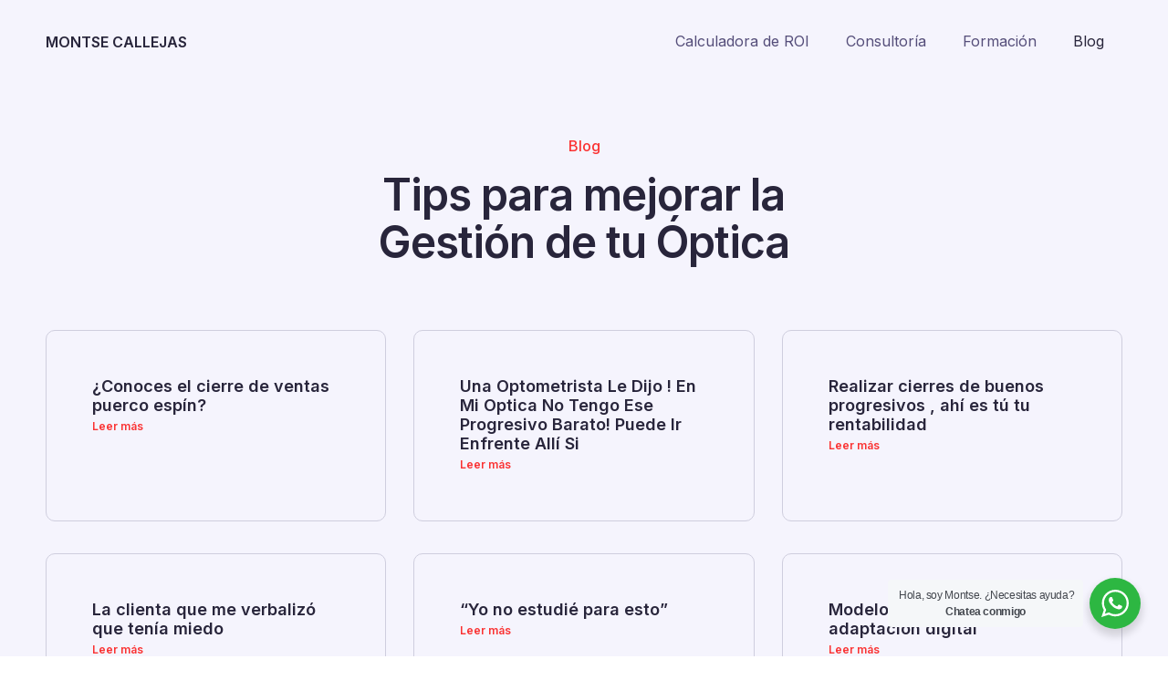

--- FILE ---
content_type: text/css
request_url: https://montsecallejas.com/wp-content/uploads/elementor/css/post-235.css?ver=1722427756
body_size: 579
content:
.elementor-kit-235{--e-global-color-primary:#28253B;--e-global-color-secondary:#0F2D37;--e-global-color-text:#554E7A;--e-global-color-accent:#FA3232;--e-global-color-f0dda31:#F5F4FD;--e-global-color-bc3933a:#E7E7F2;--e-global-color-08100d7:#CFCEDE;--e-global-color-f39f170:#EEF8FA;--e-global-color-b9744c8:#E4F0F5;--e-global-color-1e31b0a:#CBD5E0;--e-global-color-b644cdf:#345C6B;--e-global-typography-primary-font-family:"Inter";--e-global-typography-primary-font-weight:600;--e-global-typography-secondary-font-family:"Inter";--e-global-typography-secondary-font-weight:500;--e-global-typography-text-font-family:"Inter";--e-global-typography-text-font-weight:400;--e-global-typography-accent-font-family:"Inter";--e-global-typography-accent-font-weight:600;font-family:"Inter", Sans-serif;font-size:16px;font-weight:400;line-height:22px;}.elementor-kit-235 h1{font-size:48px;line-height:52px;letter-spacing:-1px;}.elementor-kit-235 img{opacity:0.95;box-shadow:0px 0px 10px 0px rgba(0,0,0,0.5);filter:brightness( 100% ) contrast( 100% ) saturate( 100% ) blur( 0px ) hue-rotate( 0deg );}.elementor-section.elementor-section-boxed > .elementor-container{max-width:1140px;}.e-con{--container-max-width:1140px;}.elementor-widget:not(:last-child){margin-block-end:20px;}.elementor-element{--widgets-spacing:20px 20px;}{}h1.entry-title{display:var(--page-title-display);}.elementor-kit-235 e-page-transition{background-color:#FFBC7D;}.site-header{padding-inline-end:0px;padding-inline-start:0px;}@media(max-width:1024px){.elementor-section.elementor-section-boxed > .elementor-container{max-width:1024px;}.e-con{--container-max-width:1024px;}}@media(max-width:767px){.elementor-kit-235 h1{font-size:30px;line-height:34px;}.elementor-kit-235 h2{font-size:26px;line-height:28px;}.elementor-section.elementor-section-boxed > .elementor-container{max-width:767px;}.e-con{--container-max-width:767px;}}

--- FILE ---
content_type: text/css
request_url: https://montsecallejas.com/wp-content/uploads/elementor/css/post-1315.css?ver=1722468369
body_size: 1432
content:
.elementor-1315 .elementor-element.elementor-element-2aa37ea > .elementor-container{max-width:1200px;min-height:400px;}.elementor-1315 .elementor-element.elementor-element-2aa37ea:not(.elementor-motion-effects-element-type-background), .elementor-1315 .elementor-element.elementor-element-2aa37ea > .elementor-motion-effects-container > .elementor-motion-effects-layer{background-color:var( --e-global-color-f0dda31 );}.elementor-1315 .elementor-element.elementor-element-2aa37ea{transition:background 0.3s, border 0.3s, border-radius 0.3s, box-shadow 0.3s;padding:50px 0px 50px 0px;}.elementor-1315 .elementor-element.elementor-element-2aa37ea > .elementor-background-overlay{transition:background 0.3s, border-radius 0.3s, opacity 0.3s;}.elementor-1315 .elementor-element.elementor-element-eb74dc2.elementor-column > .elementor-widget-wrap{justify-content:center;}.elementor-1315 .elementor-element.elementor-element-46c9650{text-align:center;}.elementor-1315 .elementor-element.elementor-element-46c9650 .elementor-heading-title{color:#FA3232;font-family:var( --e-global-typography-secondary-font-family ), Sans-serif;font-weight:var( --e-global-typography-secondary-font-weight );}.elementor-1315 .elementor-element.elementor-element-a6cddc1{text-align:center;width:var( --container-widget-width, 48% );max-width:48%;--container-widget-width:48%;--container-widget-flex-grow:0;}.elementor-1315 .elementor-element.elementor-element-a6cddc1 .elementor-heading-title{color:#28253B;font-family:var( --e-global-typography-primary-font-family ), Sans-serif;font-weight:var( --e-global-typography-primary-font-weight );}.elementor-1315 .elementor-element.elementor-element-290c15f{--spacer-size:50px;}.elementor-1315 .elementor-element.elementor-element-b12b887 .elementor-posts-container .elementor-post__thumbnail{padding-bottom:calc( 0.66 * 100% );}.elementor-1315 .elementor-element.elementor-element-b12b887:after{content:"0.66";}.elementor-1315 .elementor-element.elementor-element-b12b887 .elementor-post__thumbnail__link{width:100%;}.elementor-1315 .elementor-element.elementor-element-b12b887{--grid-column-gap:30px;--grid-row-gap:35px;}.elementor-1315 .elementor-element.elementor-element-b12b887 .elementor-post{border-style:solid;border-width:1px 1px 1px 1px;border-radius:10px;padding:50px 50px 50px 50px;border-color:var( --e-global-color-08100d7 );}.elementor-1315 .elementor-element.elementor-element-b12b887.elementor-posts--thumbnail-left .elementor-post__thumbnail__link{margin-right:20px;}.elementor-1315 .elementor-element.elementor-element-b12b887.elementor-posts--thumbnail-right .elementor-post__thumbnail__link{margin-left:20px;}.elementor-1315 .elementor-element.elementor-element-b12b887.elementor-posts--thumbnail-top .elementor-post__thumbnail__link{margin-bottom:20px;}.elementor-1315 .elementor-element.elementor-element-b12b887 .elementor-post__title, .elementor-1315 .elementor-element.elementor-element-b12b887 .elementor-post__title a{color:var( --e-global-color-primary );font-family:var( --e-global-typography-primary-font-family ), Sans-serif;font-weight:var( --e-global-typography-primary-font-weight );}.elementor-1315 .elementor-element.elementor-element-b12b887 .elementor-post__read-more{color:var( --e-global-color-accent );}.elementor-1315 .elementor-element.elementor-element-b12b887 a.elementor-post__read-more{font-family:var( --e-global-typography-accent-font-family ), Sans-serif;font-weight:var( --e-global-typography-accent-font-weight );}.elementor-1315 .elementor-element.elementor-element-df81805 > .elementor-container{max-width:1200px;}.elementor-1315 .elementor-element.elementor-element-df81805:not(.elementor-motion-effects-element-type-background), .elementor-1315 .elementor-element.elementor-element-df81805 > .elementor-motion-effects-container > .elementor-motion-effects-layer{background-color:var( --e-global-color-f0dda31 );}.elementor-1315 .elementor-element.elementor-element-df81805{transition:background 0.3s, border 0.3s, border-radius 0.3s, box-shadow 0.3s;padding:50px 0px 50px 0px;}.elementor-1315 .elementor-element.elementor-element-df81805 > .elementor-background-overlay{transition:background 0.3s, border-radius 0.3s, opacity 0.3s;}.elementor-1315 .elementor-element.elementor-element-c9ec894.elementor-column > .elementor-widget-wrap{justify-content:center;}.elementor-1315 .elementor-element.elementor-element-c9ec894:not(.elementor-motion-effects-element-type-background) > .elementor-widget-wrap, .elementor-1315 .elementor-element.elementor-element-c9ec894 > .elementor-widget-wrap > .elementor-motion-effects-container > .elementor-motion-effects-layer{background-color:var( --e-global-color-bc3933a );}.elementor-1315 .elementor-element.elementor-element-c9ec894 > .elementor-element-populated, .elementor-1315 .elementor-element.elementor-element-c9ec894 > .elementor-element-populated > .elementor-background-overlay, .elementor-1315 .elementor-element.elementor-element-c9ec894 > .elementor-background-slideshow{border-radius:25px 25px 25px 25px;}.elementor-1315 .elementor-element.elementor-element-c9ec894 > .elementor-element-populated{transition:background 0.3s, border 0.3s, border-radius 0.3s, box-shadow 0.3s;}.elementor-1315 .elementor-element.elementor-element-c9ec894 > .elementor-element-populated > .elementor-background-overlay{transition:background 0.3s, border-radius 0.3s, opacity 0.3s;}.elementor-bc-flex-widget .elementor-1315 .elementor-element.elementor-element-9126b90.elementor-column .elementor-widget-wrap{align-items:center;}.elementor-1315 .elementor-element.elementor-element-9126b90.elementor-column.elementor-element[data-element_type="column"] > .elementor-widget-wrap.elementor-element-populated{align-content:center;align-items:center;}.elementor-1315 .elementor-element.elementor-element-9126b90:not(.elementor-motion-effects-element-type-background) > .elementor-widget-wrap, .elementor-1315 .elementor-element.elementor-element-9126b90 > .elementor-widget-wrap > .elementor-motion-effects-container > .elementor-motion-effects-layer{background-color:var( --e-global-color-bc3933a );}.elementor-1315 .elementor-element.elementor-element-9126b90 > .elementor-element-populated >  .elementor-background-overlay{filter:brightness( 100% ) contrast( 100% ) saturate( 100% ) blur( 10px ) hue-rotate( 0deg );}.elementor-1315 .elementor-element.elementor-element-9126b90 > .elementor-element-populated, .elementor-1315 .elementor-element.elementor-element-9126b90 > .elementor-element-populated > .elementor-background-overlay, .elementor-1315 .elementor-element.elementor-element-9126b90 > .elementor-background-slideshow{border-radius:25px 0px 0px 25px;}.elementor-1315 .elementor-element.elementor-element-9126b90 > .elementor-element-populated{transition:background 0.3s, border 0.3s, border-radius 0.3s, box-shadow 0.3s;padding:50px 50px 50px 50px;}.elementor-1315 .elementor-element.elementor-element-9126b90 > .elementor-element-populated > .elementor-background-overlay{transition:background 0.3s, border-radius 0.3s, opacity 0.3s;}.elementor-1315 .elementor-element.elementor-element-ffe439d{text-align:left;width:var( --container-widget-width, 81% );max-width:81%;--container-widget-width:81%;--container-widget-flex-grow:0;}.elementor-1315 .elementor-element.elementor-element-ffe439d .elementor-heading-title{color:var( --e-global-color-primary );font-family:var( --e-global-typography-secondary-font-family ), Sans-serif;font-weight:var( --e-global-typography-secondary-font-weight );}.elementor-1315 .elementor-element.elementor-element-89c0d95{--spacer-size:50px;}.elementor-1315 .elementor-element.elementor-element-bb43578{text-align:left;color:var( --e-global-color-text );width:var( --container-widget-width, 85% );max-width:85%;--container-widget-width:85%;--container-widget-flex-grow:0;}.elementor-1315 .elementor-element.elementor-element-cfff291{--spacer-size:25px;}.elementor-1315 .elementor-element.elementor-element-8fe72ef .elementor-button{font-family:"Inter", Sans-serif;font-size:16px;font-weight:400;fill:var( --e-global-color-f0dda31 );color:var( --e-global-color-f0dda31 );background-color:#FA3232;border-radius:100px 100px 100px 100px;padding:20px 25px 20px 25px;}.elementor-bc-flex-widget .elementor-1315 .elementor-element.elementor-element-cffac1c.elementor-column .elementor-widget-wrap{align-items:center;}.elementor-1315 .elementor-element.elementor-element-cffac1c.elementor-column.elementor-element[data-element_type="column"] > .elementor-widget-wrap.elementor-element-populated{align-content:center;align-items:center;}.elementor-1315 .elementor-element.elementor-element-d4b019c{--spacer-size:5px;}:root{--page-title-display:none;}@media(max-width:767px){.elementor-1315 .elementor-element.elementor-element-a6cddc1{--container-widget-width:327px;--container-widget-flex-grow:0;width:var( --container-widget-width, 327px );max-width:327px;}.elementor-1315 .elementor-element.elementor-element-b12b887 .elementor-posts-container .elementor-post__thumbnail{padding-bottom:calc( 0.5 * 100% );}.elementor-1315 .elementor-element.elementor-element-b12b887:after{content:"0.5";}.elementor-1315 .elementor-element.elementor-element-b12b887 .elementor-post__thumbnail__link{width:100%;}.elementor-1315 .elementor-element.elementor-element-9126b90 > .elementor-element-populated{padding:10px 10px 10px 10px;}}/* Start custom CSS for heading, class: .elementor-element-ffe439d */.red{color:#FA3232;}/* End custom CSS */

--- FILE ---
content_type: text/css
request_url: https://montsecallejas.com/wp-content/uploads/elementor/css/post-1278.css?ver=1722427756
body_size: 581
content:
.elementor-1278 .elementor-element.elementor-element-ee7522e > .elementor-container{max-width:1200px;}.elementor-1278 .elementor-element.elementor-element-ee7522e:not(.elementor-motion-effects-element-type-background), .elementor-1278 .elementor-element.elementor-element-ee7522e > .elementor-motion-effects-container > .elementor-motion-effects-layer{background-color:var( --e-global-color-f0dda31 );}.elementor-1278 .elementor-element.elementor-element-ee7522e{transition:background 0.3s, border 0.3s, border-radius 0.3s, box-shadow 0.3s;padding:25px 0px 25px 0px;}.elementor-1278 .elementor-element.elementor-element-ee7522e > .elementor-background-overlay{transition:background 0.3s, border-radius 0.3s, opacity 0.3s;}.elementor-bc-flex-widget .elementor-1278 .elementor-element.elementor-element-10045e9.elementor-column .elementor-widget-wrap{align-items:center;}.elementor-1278 .elementor-element.elementor-element-10045e9.elementor-column.elementor-element[data-element_type="column"] > .elementor-widget-wrap.elementor-element-populated{align-content:center;align-items:center;}.elementor-1278 .elementor-element.elementor-element-10045e9.elementor-column > .elementor-widget-wrap{justify-content:center;}.elementor-1278 .elementor-element.elementor-element-bd4b408{text-align:left;}.elementor-1278 .elementor-element.elementor-element-bd4b408 .elementor-heading-title{color:var( --e-global-color-primary );font-family:var( --e-global-typography-accent-font-family ), Sans-serif;font-weight:var( --e-global-typography-accent-font-weight );}.elementor-1278 .elementor-element.elementor-element-2d27e6e .elementor-menu-toggle{margin-left:auto;}.elementor-1278 .elementor-element.elementor-element-2d27e6e .elementor-nav-menu .elementor-item{font-family:var( --e-global-typography-text-font-family ), Sans-serif;font-weight:var( --e-global-typography-text-font-weight );}.elementor-1278 .elementor-element.elementor-element-2d27e6e .elementor-nav-menu--main .elementor-item{color:var( --e-global-color-text );fill:var( --e-global-color-text );padding-top:0px;padding-bottom:0px;}.elementor-1278 .elementor-element.elementor-element-2d27e6e .elementor-nav-menu--main .elementor-item:hover,
					.elementor-1278 .elementor-element.elementor-element-2d27e6e .elementor-nav-menu--main .elementor-item.elementor-item-active,
					.elementor-1278 .elementor-element.elementor-element-2d27e6e .elementor-nav-menu--main .elementor-item.highlighted,
					.elementor-1278 .elementor-element.elementor-element-2d27e6e .elementor-nav-menu--main .elementor-item:focus{color:var( --e-global-color-primary );fill:var( --e-global-color-primary );}.elementor-1278 .elementor-element.elementor-element-2d27e6e .elementor-nav-menu--main .elementor-item.elementor-item-active{color:var( --e-global-color-primary );}@media(max-width:767px){.elementor-1278 .elementor-element.elementor-element-ee7522e{padding:15px 15px 15px 15px;}.elementor-1278 .elementor-element.elementor-element-10045e9{width:50%;}.elementor-1278 .elementor-element.elementor-element-2e20690{width:50%;}.elementor-bc-flex-widget .elementor-1278 .elementor-element.elementor-element-2e20690.elementor-column .elementor-widget-wrap{align-items:center;}.elementor-1278 .elementor-element.elementor-element-2e20690.elementor-column.elementor-element[data-element_type="column"] > .elementor-widget-wrap.elementor-element-populated{align-content:center;align-items:center;}}

--- FILE ---
content_type: text/css
request_url: https://montsecallejas.com/wp-content/uploads/elementor/css/post-1299.css?ver=1722427757
body_size: 1383
content:
.elementor-1299 .elementor-element.elementor-element-c581f32 > .elementor-container{max-width:1200px;min-height:50vh;}.elementor-1299 .elementor-element.elementor-element-c581f32:not(.elementor-motion-effects-element-type-background), .elementor-1299 .elementor-element.elementor-element-c581f32 > .elementor-motion-effects-container > .elementor-motion-effects-layer{background-color:var( --e-global-color-primary );}.elementor-1299 .elementor-element.elementor-element-c581f32{transition:background 0.3s, border 0.3s, border-radius 0.3s, box-shadow 0.3s;padding:50px 0px 50px 0px;}.elementor-1299 .elementor-element.elementor-element-c581f32 > .elementor-background-overlay{transition:background 0.3s, border-radius 0.3s, opacity 0.3s;}.elementor-bc-flex-widget .elementor-1299 .elementor-element.elementor-element-8e74d85.elementor-column .elementor-widget-wrap{align-items:center;}.elementor-1299 .elementor-element.elementor-element-8e74d85.elementor-column.elementor-element[data-element_type="column"] > .elementor-widget-wrap.elementor-element-populated{align-content:center;align-items:center;}.elementor-1299 .elementor-element.elementor-element-8e74d85 > .elementor-element-populated, .elementor-1299 .elementor-element.elementor-element-8e74d85 > .elementor-element-populated > .elementor-background-overlay, .elementor-1299 .elementor-element.elementor-element-8e74d85 > .elementor-background-slideshow{border-radius:25px 0px 0px 25px;}.elementor-1299 .elementor-element.elementor-element-bd2d060{--spacer-size:50px;}.elementor-1299 .elementor-element.elementor-element-5019043{text-align:left;}.elementor-1299 .elementor-element.elementor-element-5019043 .elementor-heading-title{color:var( --e-global-color-f0dda31 );font-family:var( --e-global-typography-secondary-font-family ), Sans-serif;font-weight:var( --e-global-typography-secondary-font-weight );}.elementor-1299 .elementor-element.elementor-element-ebcf8c6{text-align:left;}.elementor-1299 .elementor-element.elementor-element-ebcf8c6 .elementor-heading-title{color:#F5F4FD80;font-family:var( --e-global-typography-text-font-family ), Sans-serif;font-weight:var( --e-global-typography-text-font-weight );}.elementor-1299 .elementor-element.elementor-element-ebcf8c6 > .elementor-widget-container{margin:-20px 0px 0px 0px;}.elementor-1299 .elementor-element.elementor-element-c090b2f{text-align:left;}.elementor-1299 .elementor-element.elementor-element-c090b2f .elementor-heading-title{color:var( --e-global-color-f0dda31 );font-family:var( --e-global-typography-text-font-family ), Sans-serif;font-weight:var( --e-global-typography-text-font-weight );}.elementor-1299 .elementor-element.elementor-element-e19f659 .elementor-repeater-item-5a1541a.elementor-social-icon{background-color:var( --e-global-color-text );}.elementor-1299 .elementor-element.elementor-element-e19f659 .elementor-repeater-item-5a1541a.elementor-social-icon i{color:var( --e-global-color-f0dda31 );}.elementor-1299 .elementor-element.elementor-element-e19f659 .elementor-repeater-item-5a1541a.elementor-social-icon svg{fill:var( --e-global-color-f0dda31 );}.elementor-1299 .elementor-element.elementor-element-e19f659 .elementor-repeater-item-a8f62a7.elementor-social-icon{background-color:var( --e-global-color-text );}.elementor-1299 .elementor-element.elementor-element-e19f659 .elementor-repeater-item-a8f62a7.elementor-social-icon i{color:var( --e-global-color-f0dda31 );}.elementor-1299 .elementor-element.elementor-element-e19f659 .elementor-repeater-item-a8f62a7.elementor-social-icon svg{fill:var( --e-global-color-f0dda31 );}.elementor-1299 .elementor-element.elementor-element-e19f659 .elementor-repeater-item-a35644a.elementor-social-icon{background-color:var( --e-global-color-text );}.elementor-1299 .elementor-element.elementor-element-e19f659 .elementor-repeater-item-a35644a.elementor-social-icon i{color:var( --e-global-color-f0dda31 );}.elementor-1299 .elementor-element.elementor-element-e19f659 .elementor-repeater-item-a35644a.elementor-social-icon svg{fill:var( --e-global-color-f0dda31 );}.elementor-1299 .elementor-element.elementor-element-e19f659{--grid-template-columns:repeat(0, auto);--icon-size:14px;--grid-column-gap:9px;--grid-row-gap:0px;}.elementor-1299 .elementor-element.elementor-element-e19f659 .elementor-widget-container{text-align:left;}.elementor-1299 .elementor-element.elementor-element-f12775a > .elementor-element-populated, .elementor-1299 .elementor-element.elementor-element-f12775a > .elementor-element-populated > .elementor-background-overlay, .elementor-1299 .elementor-element.elementor-element-f12775a > .elementor-background-slideshow{border-radius:0px 25px 28px 0px;}.elementor-1299 .elementor-element.elementor-element-f12775a > .elementor-element-populated{padding:0px 0px 0px 0px;}.elementor-1299 .elementor-element.elementor-element-a7669f6 .elementor-heading-title{color:var( --e-global-color-f0dda31 );font-family:var( --e-global-typography-text-font-family ), Sans-serif;font-weight:var( --e-global-typography-text-font-weight );}.elementor-1299 .elementor-element.elementor-element-a7669f6{width:var( --container-widget-width, 61% );max-width:61%;--container-widget-width:61%;--container-widget-flex-grow:0;}.elementor-1299 .elementor-element.elementor-element-3a0d56d{--spacer-size:25px;}.elementor-1299 .elementor-element.elementor-element-e87cbee .elementor-field-group{padding-right:calc( 10px/2 );padding-left:calc( 10px/2 );margin-bottom:10px;}.elementor-1299 .elementor-element.elementor-element-e87cbee .elementor-form-fields-wrapper{margin-left:calc( -10px/2 );margin-right:calc( -10px/2 );margin-bottom:-10px;}.elementor-1299 .elementor-element.elementor-element-e87cbee .elementor-field-group.recaptcha_v3-bottomleft, .elementor-1299 .elementor-element.elementor-element-e87cbee .elementor-field-group.recaptcha_v3-bottomright{margin-bottom:0;}body.rtl .elementor-1299 .elementor-element.elementor-element-e87cbee .elementor-labels-inline .elementor-field-group > label{padding-left:0px;}body:not(.rtl) .elementor-1299 .elementor-element.elementor-element-e87cbee .elementor-labels-inline .elementor-field-group > label{padding-right:0px;}body .elementor-1299 .elementor-element.elementor-element-e87cbee .elementor-labels-above .elementor-field-group > label{padding-bottom:0px;}.elementor-1299 .elementor-element.elementor-element-e87cbee .elementor-field-type-html{padding-bottom:0px;}.elementor-1299 .elementor-element.elementor-element-e87cbee .elementor-field-group .elementor-field{color:var( --e-global-color-text );}.elementor-1299 .elementor-element.elementor-element-e87cbee .elementor-field-group:not(.elementor-field-type-upload) .elementor-field:not(.elementor-select-wrapper){background-color:var( --e-global-color-bc3933a );border-color:var( --e-global-color-08100d7 );}.elementor-1299 .elementor-element.elementor-element-e87cbee .elementor-field-group .elementor-select-wrapper select{background-color:var( --e-global-color-bc3933a );border-color:var( --e-global-color-08100d7 );}.elementor-1299 .elementor-element.elementor-element-e87cbee .elementor-field-group .elementor-select-wrapper::before{color:var( --e-global-color-08100d7 );}.elementor-1299 .elementor-element.elementor-element-e87cbee .e-form__buttons__wrapper__button-next{background-color:var( --e-global-color-accent );color:#ffffff;}.elementor-1299 .elementor-element.elementor-element-e87cbee .elementor-button[type="submit"]{background-color:var( --e-global-color-accent );color:#ffffff;}.elementor-1299 .elementor-element.elementor-element-e87cbee .elementor-button[type="submit"] svg *{fill:#ffffff;}.elementor-1299 .elementor-element.elementor-element-e87cbee .e-form__buttons__wrapper__button-previous{color:#ffffff;}.elementor-1299 .elementor-element.elementor-element-e87cbee .e-form__buttons__wrapper__button-next:hover{color:#ffffff;}.elementor-1299 .elementor-element.elementor-element-e87cbee .elementor-button[type="submit"]:hover{color:#ffffff;}.elementor-1299 .elementor-element.elementor-element-e87cbee .elementor-button[type="submit"]:hover svg *{fill:#ffffff;}.elementor-1299 .elementor-element.elementor-element-e87cbee .e-form__buttons__wrapper__button-previous:hover{color:#ffffff;}.elementor-1299 .elementor-element.elementor-element-e87cbee{--e-form-steps-indicators-spacing:20px;--e-form-steps-indicator-padding:30px;--e-form-steps-indicator-inactive-secondary-color:#ffffff;--e-form-steps-indicator-active-secondary-color:#ffffff;--e-form-steps-indicator-completed-secondary-color:#ffffff;--e-form-steps-divider-width:1px;--e-form-steps-divider-gap:10px;}@media(max-width:1024px){.elementor-1299 .elementor-element.elementor-element-c581f32{padding:25px 25px 25px 25px;}.elementor-1299 .elementor-element.elementor-element-a7669f6{--container-widget-width:356px;--container-widget-flex-grow:0;width:var( --container-widget-width, 356px );max-width:356px;}}@media(max-width:767px){.elementor-1299 .elementor-element.elementor-element-c581f32{padding:50px 25px 50px 25px;}.elementor-1299 .elementor-element.elementor-element-bd2d060{--spacer-size:25px;}.elementor-1299 .elementor-element.elementor-element-a7669f6{--container-widget-width:267px;--container-widget-flex-grow:0;width:var( --container-widget-width, 267px );max-width:267px;}}